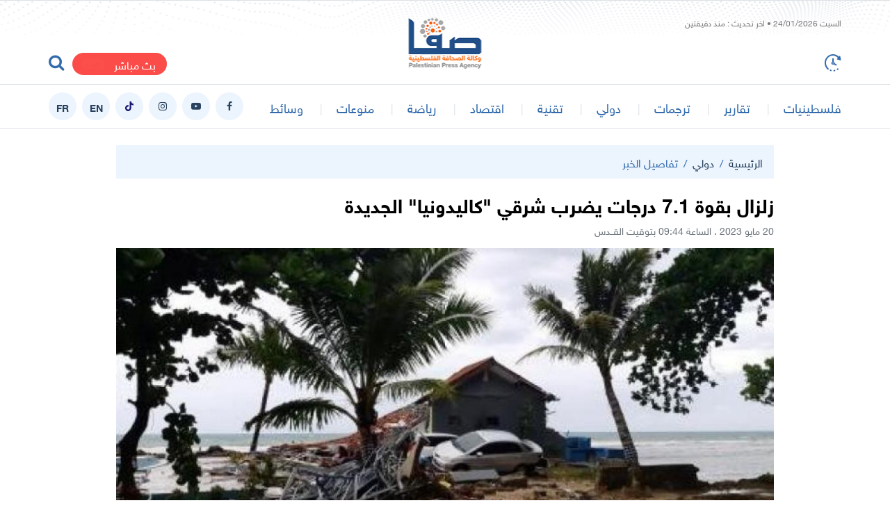

--- FILE ---
content_type: text/html; charset=UTF-8
request_url: https://safa.ps/post/353717/%D8%B2%D9%84%D8%B2%D8%A7%D9%84-%D8%A8%D9%82%D9%88%D8%A9-7-1-%D8%AF%D8%B1%D8%AC%D8%A7%D8%AA-%D9%8A%D8%B6%D8%B1%D8%A8-%D8%B4%D8%B1%D9%82%D9%8A-%D9%83%D8%A7%D9%84%D9%8A%D8%AF%D9%88%D9%86%D9%8A%D8%A7-%D8%A7%D9%84%D8%AC%D8%AF%D9%8A%D8%AF%D8%A9
body_size: 11184
content:
<!DOCTYPE html>
<html lang="ar">
<head>
  <meta http-equiv="Content-Type" content="text/html; charset=utf-8">
  <meta name="viewport" content="width=device-width, initial-scale=1, shrink-to-fit=no">
  <meta http-equiv="x-ua-compatible" content="ie=edge">
      <title>زلزال بقوة 7.1 درجات يضرب شرقي &quot;كاليدونيا&quot; الجديدة | صفا</title>
    <link rel="preconnect" href="https://www.google.com">
  <link rel="preconnect" href="https://www.google-analytics.com">
  <link rel="preconnect" href="https://www.googletagmanager.com">
  <link rel="preconnect" href="https://pagead2.googlesyndication.com">
  <link rel="preconnect" href="https://googleads4.g.doubleclick.net">
  <link rel="preconnect" href="https://fonts.googleapis.com">
  <link rel="preconnect" href="https://fonts.gstatic.com">
  <link rel="preconnect" href="https://stats.g.doubleclick.net">
  <link rel="preconnect" href="https://www.facebook.com">
  <link rel="preconnect" href="https://certify-js.alexametrics.com">
  <link rel="preconnect" href="https://openweathermap.org">
  <link rel="preconnect" href="https://ajax.cloudflare.com">
  <link rel="preconnect" href="https://adservice.google.ps">
  <meta name="robots" content="noodp,noydir"/>
    <meta name="robots" content="index,follow"/>
    <meta name="robots" content="ALL"/>
    <meta name="og:type" content="article"/>
    <meta name="og:title" content="زلزال بقوة 7.1 درجات يضرب شرقي &quot;كاليدونيا&quot; الجديدة"/>
    <meta property="og:description" content="ضرب زلزال جديد بقوة 7.1 درجات على مقياس ريختر جزر &quot;لويالتي&quot; شرقي &quot;كاليدونيا&quot; الجديدة في المحيط الهادي، بعد يوم من وقوع زلزال قوي في المنطقة نفسها.

وذكرت هيئة المسح الجيولوجي الأميركية أن الزلزال كا"/>
    <meta property="og:image" content="https://safa.ps/thumb/830x506/uploads/images/2023/05/lXpeF.jpg"/>
    <meta property="og:image:width" content="830"/>
    <meta property="og:image:height" content="506"/>
    <meta property="og:url" content="https://safa.ps/post/353717/زلزال-بقوة-7-1-درجات-يضرب-شرقي-كاليدونيا-الجديدة"/>
    <meta property="og:site_name" content="وكالة الصحافة الفلسطينية"/>
    <meta name="twitter:card" content="summary_large_image"/>
    <meta name="twitter:domain" content="https://safa.ps/post/353717/زلزال-بقوة-7-1-درجات-يضرب-شرقي-كاليدونيا-الجديدة"/>
    <meta name="twitter:site" content=""/>
    <meta name="twitter:creator" content=""/>
    <meta name="twitter:image:src" content="https://safa.ps/thumb/830x506/uploads/images/2023/05/lXpeF.jpg"/>
    <meta name="twitter:description" content="ضرب زلزال جديد بقوة 7.1 درجات على مقياس ريختر جزر &quot;لويالتي&quot; شرقي &quot;كاليدونيا&quot; الجديدة في المحيط الهادي، بعد يوم من وقوع زلزال قوي في المنطقة نفسها.

وذكرت هيئة المسح الجيولوجي الأميركية أن الزلزال كا"/>
    <meta name="twitter:title" content="زلزال بقوة 7.1 درجات يضرب شرقي &quot;كاليدونيا&quot; الجديدة"/>
    <meta name="twitter:url" content="https://safa.ps/post/353717/زلزال-بقوة-7-1-درجات-يضرب-شرقي-كاليدونيا-الجديدة"/>
    <meta name="description" content="ضرب زلزال جديد بقوة 7.1 درجات على مقياس ريختر جزر &quot;لويالتي&quot; شرقي &quot;كاليدونيا&quot; الجديدة في المحيط الهادي، بعد يوم من وقوع زلزال قوي في المنطقة نفسها.

وذكرت هيئة المسح الجيولوجي الأميركية أن الزلزال كا"/>
    <meta name="keywords" content="زلزال"/>
    <meta name="author" content=""/>
    <meta name="rating" content="General"/>
    <meta name="fb:app_id" content=""/>
    <meta name="copyright" content="جميع الحقوق محفوظة صفا - وكالة الصحافة الفلسطينية ©2026"/>
    <meta property="article:published_time" content="2023-05-20T09:44:00+03:00"/>
    <meta property="article:modified_time" content="2023-05-20T10:26:49+03:00"/>

<link rel="alternate" type="application/rss+xml" title="وكالة الصحافة الفلسطينية"
      href="https://safa.ps/rss/category/all"/>
                                                                                                        

    <link rel="canonical" href="https://safa.ps/post/353717/زلزال-بقوة-7-1-درجات-يضرب-شرقي-كاليدونيا-الجديدة">

  <meta name="msapplication-TileColor" content="#326bad">
<meta name="theme-color" content="#326bad">
<style>@font-face{font-family:HelveticaNeue;font-display:swap;src:url("https://safa.ps/style/assets/stylesheet/fonts/font/HelveticaNeueW23forSKY-Reg_T02.eot");src:url("https://safa.ps/style/assets/stylesheet/fonts/font/HelveticaNeueW23forSKY-Reg_T02.eot?#iefix") format("embedded-opentype"),url("https://safa.ps/style/assets/stylesheet/fonts/font/HelveticaNeueMEforSKYW21-Rg_web.woff2") format("woff2"),url("https://safa.ps/style/assets/stylesheet/fonts/font/HelveticaNeueMEforSKYW21-Rg_web.woff") format("woff"),url("https://safa.ps/style/assets/stylesheet/fonts/font/HelveticaNeueMEforSKYW21-Rg_web.ttf") format("truetype"),url("https://safa.ps/style/assets/stylesheet/fonts/font/HelveticaNeueW23forSKY-Reg_T02.svg#HelveticaNeueW23forSKY-Reg_T02") format("svg");font-weight:400;font-style:normal}@font-face{font-family:HelveticaNeue;font-display:swap;src:url("https://safa.ps/style/assets/stylesheet/fonts/font/HelveticaNeueW23forSKY-Bd_T02.eot");src:url("https://safa.ps/style/assets/stylesheet/fonts/font/HelveticaNeueW23forSKY-Bd_T02.eot?#iefix") format("embedded-opentype"),url("https://safa.ps/style/assets/stylesheet/fonts/font/HelveticaNeueMEforSKYW21-Bd_web.woff2") format("woff2"),url("https://safa.ps/style/assets/stylesheet/fonts/font/HelveticaNeueMEforSKYW21-Bd_web.woff") format("woff"),url("https://safa.ps/style/assets/stylesheet/fonts/font/HelveticaNeueMEforSKYW21-Bd_web.ttf") format("truetype"),url("https://safa.ps/style/assets/stylesheet/fonts/font/HelveticaNeueW23forSKY-Bd_T02.svg#HelveticaNeueW23forSKY-Bd_T02") format("svg");font-weight:800;font-style:normal}</style>
<link rel="stylesheet" href="https://safa.ps/style/assets/stylesheet/plugins.css?v=2.9">
<link rel="stylesheet" href="https://safa.ps/style/assets/stylesheet/style.css?v=2.7">
<link rel="stylesheet" href="https://safa.ps/style/assets/stylesheet/o2.css">

<!-- Google tag (gtag.js) -->
<script async src="https://www.googletagmanager.com/gtag/js?id=G-FPVW0HB1T5"></script>
<script>
  window.dataLayer = window.dataLayer || [];
  function gtag(){dataLayer.push(arguments);}
  gtag('js', new Date());

  gtag('config', 'G-FPVW0HB1T5');
</script>


   <!-- Histats.com  START  (aync)-->
<script type="text/javascript">var _Hasync= _Hasync|| [];
_Hasync.push(['Histats.start', '1,4895401,4,0,0,0,00010000']);
_Hasync.push(['Histats.fasi', '1']);
_Hasync.push(['Histats.track_hits', '']);
(function() {
var hs = document.createElement('script'); hs.type = 'text/javascript'; hs.async = true;
hs.src = ('//s10.histats.com/js15_as.js');
(document.getElementsByTagName('head')[0] || document.getElementsByTagName('body')[0]).appendChild(hs);
})();</script>
<noscript><a href="/" target="_blank"><img  src="//sstatic1.histats.com/0.gif?4895401&101" alt="web site counter" border="0"></a></noscript>
<!-- Histats.com  END  -->

<!-- facebook -->
<meta name="facebook-domain-verification" content="et9wq65l4j4z7680va8kkcqkujjr7c" />

<style>
.main-menu .social a.english::before{
content:"EN"
} 
.main-menu .social a.france::before{
content:"FR"
} 
</style>
<script src="https://cdn.onesignal.com/sdks/OneSignalSDK.js" defer></script>
<script>
  window.OneSignal = window.OneSignal || [];
  OneSignal.push(function() {
    OneSignal.init({
      appId: "ae7e4216-6e7f-46da-93d9-4f8d76bdd1be",
    });
  });
</script>
    <style>
    .post-text{text-align: justify;}
    .close{
      width: 26px;
      height: 26px;
      border-radius: 50%;
      position: absolute;
      right: 0;
      top: 0;
      z-index: 3;
      font-size: 14px;
      color: #ffffff;
      cursor: pointer;
      background-color: #ff3333;
      transform: translate(50%, -50%);
      display: none;
    }
    .close i{
      position: absolute;
      top: 50%;right: 50%;
      transform: translate(50%, -50%) rotate(45deg);display: inline-block;
    }
    .post-video-fixed .video-fixed .close{
      display: block;

    }
    body.post-video-fixed .page-post .post-video .video-fixed{
      background-color: #151515;
      border-top-right-radius: 5px;
      border-top-left-radius: 5px;
    }
  </style>
  <script type="application/ld+json">
    [{"@context":"https://schema.org","@type":"BreadcrumbList","itemListElement":[{"@type":"ListItem","position":1,"name":"الرئيسية","item":"https://safa.ps"},{"@type":"ListItem","position":2,"name":"دولي","item":"https://safa.ps/post/category/4/دولي"},{"@type":"ListItem","position":3,"name":"زلزال بقوة 7.1 درجات يضرب شرقي \"كاليدونيا\" الجديدة"}]},{"@context":"https://schema.org","@type":"NewsArticle","mainEntityOfPage":{"@type":"WebPage","@id":"https://safa.ps/post/353717/زلزال-بقوة-7-1-درجات-يضرب-شرقي-كاليدونيا-الجديدة"},"headline":"زلزال بقوة 7.1 درجات يضرب شرقي \"كاليدونيا\" الجديدة","image":["uploads/images/2023/05/lXpeF.jpg","https://safa.ps/thumb/400x300/uploads/images/2023/05/lXpeF.jpg","https://safa.ps/thumb/800x450/uploads/images/2023/05/lXpeF.jpg"],"datePublished":"2023-05-20T09:44:00+03:00","dateModified":"2023-05-20T10:26:49+03:00","author":{"@type":"Person","name":"وكالة الصحافة الفلسطينية"},"publisher":{"@type":"Organization","name":"وكالة الصحافة الفلسطينية","logo":{"@type":"ImageObject","url":"https://safa.ps/style/assets/images/logo.png"}},"description":"ضرب زلزال جديد بقوة 7.1 درجات على مقياس ريختر جزر \"لويالتي\" شرقي \"كاليدونيا\" الجديدة في المحيط الهادي، بعد يوم من وقوع زلزال قوي في المنطقة نفسها.\r\n\r\nوذكرت هيئة المسح الجيولوجي الأميركية أن الزلزال كا"}]
  </script>
      <style>
      body{
                  background-color: https://safa.ps/uploads/images/2021/05/wrnNY.jpg;
      }
    </style>
    </head>
<body><span class="site-overlay"></span>
<div class="mobile-menu d-flex flex-column no-gutters" style="visibility: hidden;">








  <div class="col">
    <nav>
      <ul class="menu mb-0">
                  <li class="submenu">
            <a href="#" target="#">فلسطينيات</a>
                          <span class="submenu-toggle"><i class="icon-angle-down"></i></span>
              <ul>
                                  <li><a href="https://safa.ps/post/category/2/محلي" target="">الأخبار المحلية</a></li>
                                  <li><a href="https://safa.ps/post/category/15/فلسطينيو٤٨" target="">أخبار فلسطينيي 48</a></li>
                                  <li><a href="https://safa.ps/post/category/7/أسرى" target="">أسرى</a></li>
                                  <li><a href="https://safa.ps/post/category/8/لاجئون" target="">أخبار اللاجئين</a></li>
                                  <li><a href="https://safa.ps/post/category/6/قدس" target="">قدس</a></li>
                                  <li><a href="https://safa.ps/post/category/1/سياسي" target="">سياسي</a></li>
                              </ul>
                      </li>
                  <li class="">
            <a href="https://safa.ps/post/category/11/تقارير" target="https://safa.ps/post/category/11/تقارير">تقارير</a>
                      </li>
                  <li class="">
            <a href="https://safa.ps/post/category/5/ترجمات" target="https://safa.ps/post/category/5/ترجمات">ترجمات</a>
                      </li>
                  <li class="">
            <a href="https://safa.ps/post/category/4/دولي" target="https://safa.ps/post/category/4/دولي">دولي</a>
                      </li>
                  <li class="">
            <a href="https://safa.ps/post/category/12/تقنية" target="https://safa.ps/post/category/12/تقنية">تقنية</a>
                      </li>
                  <li class="">
            <a href="https://safa.ps/post/category/3/اقتصاد" target="https://safa.ps/post/category/3/اقتصاد">اقتصاد</a>
                      </li>
                  <li class="submenu">
            <a href="#" target="#">رياضة</a>
                          <span class="submenu-toggle"><i class="icon-angle-down"></i></span>
              <ul>
                                  <li><a href="https://safa.ps/post/category/10/رياضة-دولية" target="">رياضة دولية</a></li>
                                  <li><a href="https://safa.ps/post/category/41/رياضة-عربية" target="">رياضة عربية</a></li>
                                  <li><a href="https://safa.ps/post/category/9/رياضة-فلسطينية" target="">رياضة فلسطينية</a></li>
                              </ul>
                      </li>
                  <li class="submenu">
            <a href="#" target="#">منوعات</a>
                          <span class="submenu-toggle"><i class="icon-angle-down"></i></span>
              <ul>
                                  <li><a href="https://safa.ps/post/category/14/أخيرة" target="">أخيرة</a></li>
                                  <li><a href="https://safa.ps/post/category/13/ثقافة-وفنون" target="">ثقافة وفنون</a></li>
                                  <li><a href="https://safa.ps/post/category/16/مجتمع" target="">مجتمع</a></li>
                              </ul>
                      </li>
                  <li class="submenu">
            <a href="#" target="#">وسائط</a>
                          <span class="submenu-toggle"><i class="icon-angle-down"></i></span>
              <ul>
                                  <li><a href="https://safa.ps/videos" target="">ألبومات الفيديو</a></li>
                                  <li><a href="https://safa.ps/image/galleries" target="">ألبومات الصور</a></li>
                              </ul>
                      </li>
              </ul>
    </nav>
  </div>
</div>
<div class="search-box">
  <div class="container">
    <div class="row">
      <div class="col-lg-8 mx-auto">
        <form action="https://safa.ps/search" class="search-form" method="get">
          <input type="text" name="q" id="searchInput" placeholder="ادخل كلمة البحث ...">
          <button><i class="icon-search"></i></button>
        </form>
      </div>
    </div>
  </div>
</div><div class="site-container">
  <div class="main-header-top"></div>
<header class="main-header">
  <div class="container">
    <div class="row align-items-center pb-3 pb-sm-0">
      <div class="col-12 pt-1 mb-5 mb-sm-0 pb-5 pb-sm-0">
        <span id="datetime" class="datetime font-size-12" style="color: #797979"
              data-lastupdate="1769254200"
              style="display: none;"></span>
      </div>
      <div class="col-auto">
        <a href="https://safa.ps/latest" class="time-toggle"><i class="icon-time"></i></a>
      </div>
      <h1 class="main-logo m-0"><a href="https://safa.ps"><img src="https://safa.ps/style//assets/images/logo.png"
                                                                   class="img-fluid" alt=""></a></h1>
      <div class="col-auto mx-auto">
      </div>
      <div class="col-auto">
                                        <a href="https://safa.ps/p/24/بث-مباشر" class="live-button d-inline-block ml-2 mt-2">بث مباشر<span
                      class="badge badge-pill badge-danger">LIVE</span></a>
                          <a href="javascript:;" class="search-toggle"><i class="icon-search2"></i></a>
      </div>
    </div>
  </div>
</header>
<div class="main-header-height"></div>
<style>
  .main-header, .main-header > [class*=container], .main-header > [class*=container] > div{position: relative}
  .main-logo{position: absolute;top: 50%;right: 50%;transform: translate(50%, -50%);}
</style>
<div class="main-menu-top"></div>
<header class="main-menu">
  <div class="container">
    <div class="row align-items-center">
      <div class="col-auto d-block d-lg-none">
        <div class="menu-toggle">
          <div class="icon"></div>
        </div>
      </div>
      <div class="col-auto">
        <nav>
          <ul class="menu d-flex">
            <li class="logo"><a href="https://safa.ps"><img src="https://safa.ps/style/assets/images/small-logo.png"
                                                                class="img-fluid"></a></li>
                          <li class="d-none d-lg-block">
                <a href="#" target="">فلسطينيات</a>
                                  <ul>
                                          <li><a href="https://safa.ps/post/category/1/سياسي" target="">سياسي</a></li>
                                          <li><a href="https://safa.ps/post/category/15/فلسطينيو٤٨" target="">أخبار فلسطينيي 48</a></li>
                                          <li><a href="https://safa.ps/post/category/2/محلي" target="">الأخبار المحلية</a></li>
                                          <li><a href="https://safa.ps/post/category/7/أسرى" target="">أسرى</a></li>
                                          <li><a href="https://safa.ps/post/category/8/لاجئون" target="">أخبار اللاجئين</a></li>
                                          <li><a href="https://safa.ps/post/category/6/قدس" target="">قدس</a></li>
                                      </ul>
                              </li>
                          <li class="d-none d-lg-block">
                <a href="https://safa.ps/post/category/11/تقارير" target="">تقارير</a>
                              </li>
                          <li class="d-none d-lg-block">
                <a href="https://safa.ps/post/category/5/ترجمات" target="">ترجمات</a>
                              </li>
                          <li class="d-none d-lg-block">
                <a href="https://safa.ps/post/category/4/دولي" target="">دولي</a>
                              </li>
                          <li class="d-none d-lg-block">
                <a href="https://safa.ps/post/category/12/تقنية" target="">تقنية</a>
                              </li>
                          <li class="d-none d-lg-block">
                <a href="https://safa.ps/post/category/3/اقتصاد" target="">اقتصاد</a>
                              </li>
                          <li class="d-none d-lg-block">
                <a href="#" target="">رياضة</a>
                                  <ul>
                                          <li><a href="https://safa.ps/post/category/9/رياضة-فلسطينية" target="">رياضة فلسطينية</a></li>
                                          <li><a href="https://safa.ps/post/category/10/رياضة-دولية" target="">رياضة دولية</a></li>
                                          <li><a href="https://safa.ps/post/category/41/رياضة-عربية" target="">رياضة عربية</a></li>
                                      </ul>
                              </li>
                          <li class="d-none d-lg-block">
                <a href="#" target="">منوعات</a>
                                  <ul>
                                          <li><a href="https://safa.ps/post/category/16/مجتمع" target="">مجتمع</a></li>
                                          <li><a href="https://safa.ps/post/category/13/ثقافة-وفنون" target="">ثقافة وفنون</a></li>
                                          <li><a href="https://safa.ps/post/category/14/أخيرة" target="">أخيرة</a></li>
                                      </ul>
                              </li>
                          <li class="d-none d-lg-block">
                <a href="#" target="">وسائط</a>
                                  <ul>
                                          <li><a href="https://safa.ps/videos" target="">ألبومات الفيديو</a></li>
                                          <li><a href="https://safa.ps/image/galleries" target="">ألبومات الصور</a></li>
                                      </ul>
                              </li>
                      </ul>
        </nav>
      </div>
      <div class="col-auto mr-auto">
        <nav class="social d-flex">
                      <a href="https://www.facebook.com/safaagencyps" target="_blank" class="mr-2 facebook"><i
                      class="icon-facebook"></i></a>
                      <a href="https://youtube.com/@safaagencyps/?sub_confirmation=1" target="_blank" class="mr-2 youtube-play"><i
                      class="icon-youtube-play"></i></a>
                      <a href="https://www.instagram.com/safaagencyps" target="" class="mr-2 instagram"><i
                      class="icon-instagram"></i></a>
                      <a href="https://www.tiktok.com/@safa.news" target="" class="mr-2 tiktok"><i
                      class="icon-tiktok"></i></a>
                      <a href="https://en.safa.news" target="" class="mr-2 font-weight-bold english"><i
                      class="icon-font-weight-bold english"></i></a>
                      <a href="https://fr.safa.news" target="" class="mr-2 font-weight-bold france"><i
                      class="icon-font-weight-bold france"></i></a>
                    <!-- <a href="https://en.safa.news" target="_blank" class="mr-2 font-weight-bold english">EN</a> -->
        </nav>
      </div>
    </div>
  </div>
</header>
<div class="main-menu-height mb-4"></div>    <input type="hidden" id="page_app" value="posts">
  <input type="hidden" id="page_id" value="353717">
  <div class="page page-post">
    <div class="container">
      <div class="row">
        <div class="col-lg-10 mx-auto">
          <nav aria-label="breadcrumb" class="bg-light">
            <ol class="breadcrumb">
              <li class="breadcrumb-item"><a href="https://safa.ps">الرئيسية</a></li>
                            <li class="breadcrumb-item"><a
                        href="https://safa.ps/post/category/4/دولي">دولي</a></li>
              <li class="breadcrumb-item active" aria-current="page">تفاصيل الخبر</li>
            </ol>
          </nav>
                    <h1 class="post-title font-size-28 font-weight-bold">زلزال بقوة 7.1 درجات يضرب شرقي "كاليدونيا" الجديدة</h1>
          <div class="post-datetime font-size-14 text-gray-600">20 مايو 2023 . الساعة 09:44
            بتوقيت القــدس
          </div>
          <div class="page-post-title-top"></div>
          <div class="mb-3"></div>
                      <figure class="mb-3">
              <a data-fancybox href="https://safa.ps/uploads/images/2023/05/lXpeF.jpg">
                <i class="icon-fullscreen"></i>
                <img src="https://safa.ps/thumb/w1000/uploads/images/2023/05/lXpeF.jpg" class="img-fluid w-100" alt="">
              </a>
                          </figure>
                  </div>
        <div class="col-lg-7 mr-lg-auto">
          <div class="page-post-container mb-4">
            <div class="p-4-">
              <div class="tools row flex-wrap align-items-center mb-4">
                <div class="col-lg-6 col-md col-12">
                  <div>
                    <label class="short-link d-flex align-items-center pr-3" data-clipboard-target=".short-link-link">
                      <span class="text ml-2">رابط مختصر </span>
                      <input type="text" value="https://safa.ps/p/353717"
                             onclick="this.setSelectionRange(0, this.value.length)" class="short-link-link not-empty">
                    </label>
                    <div class="short-link-message p-1 px-3 bg-info text-white">تم نسخ الرابط بنجاح.</div>
                  </div>
                </div>
                <div class="col-md-auto mr-md-auto col-12 d-flex justify-content-center mt-3 mt-md-0 share">
                  <button class="tool-icn facebook mx-1" data-url="https://safa.ps/p/353717"><i
                            class="icon-facebook"></i></button>
                  <button class="tool-icn twitter mx-1" data-url="https://safa.ps/p/353717"><i class="icon-twitter"></i>
                  </button>
                  <button class="tool-icn messenger mx-1" data-url="https://safa.ps/p/353717"><i
                            class="icon-messenger"></i></button>
                  <button class="tool-icn whatsapp mx-1" data-url="https://safa.ps/p/353717"><i
                            class="icon-whatsapp"></i></button>
                  
                  <a href="javascript:;" class="tool-icn font-tool plus mx-1"><i class="icon-plus"></i></a>
                  <a href="javascript:;" class="tool-icn font-tool minus mx-1"><i class="icon-minus"></i></a>
                </div>
              </div>
              <div class="post-text">
                                  <div class="font-size-16 text-warning font-weight-bold mb-2">صفا</div>
                                
                <p dir="RTL"><span lang="AR-SA" style="font-size:14.0pt"><span style="line-height:107%"><span style="font-family:">ضرب زلزال جديد بقوة 7.1 درجات على مقياس ريختر جزر "لويالتي" شرقي "كاليدونيا" الجديدة في المحيط الهادي، بعد يوم من وقوع زلزال قوي في المنطقة نفسها.</span></span></span></p>    <p dir="RTL"><span lang="AR-SA" style="font-size:14.0pt"><span style="line-height:107%"><span style="font-family:">وذكرت هيئة المسح الجيولوجي الأميركية</span></span></span> <span lang="AR-SA" style="font-size:14.0pt"><span style="line-height:107%"><span style="font-family:">أن الزلزال كان على عمق حوالي 36 كيلومترا.</span></span></span></p>    <p dir="RTL"><span lang="AR-SA" style="font-size:14.0pt"><span style="line-height:107%"><span style="font-family:">وأمس الجمعة، تسبب زلزال شدته 7.7 درجات جنوبي شرقي كاليدونيا الجديدة في إعلان حالة الإنذار من أمواج مد عاتية (تسونامي) قبل أن تعلن إدارة الدفاع المدني إلغاءه لاحقا.</span></span></span></p>    <p dir="RTL"><span lang="AR-SA" style="font-size:14.0pt"><span style="line-height:107%"><span style="font-family:">وتشهد منطقة "حزام النار" في المحيط الهادي نشاطا زلزاليا مستمرا مع اصطدام الصفائح التكتونية بعضها ببعض.</span></span></span></p>    <p dir="RTL"><span lang="AR-SA" style="font-size:14.0pt"><span style="line-height:107%"><span style="font-family:">المصدر : الجزيرة + وكالات</span></span></span></p>
                <nav class="post-tags">
                                      <a href="https://safa.ps/hashtag/1392/زلزال">زلزال</a>
                                  </nav>
                                  <div class="text-left">
                    <span style="border-top: 1px solid #e4e4e4">أ ق</span>
                  </div>
                              </div>
                                          <div class="ads my-3">
                                            <a href="https://safa.ps/ads/4" rel="nofollow" target="_blank">
                                                            <img src="https://safa.ps/uploads/images/2024/12/YQyf4.jpg" class="img-fluid d-sm-none" alt="Safa News">
                                        <img src="https://safa.ps/uploads/images/2024/12/YQyf4.jpg" class="img-fluid d-none d-sm-block"
                         alt="Safa News">
                                  </a>
                                        </div>
                            
            </div>
          </div>
          <div class="widget widget-style-1 mb-4">
            <header class="widget-header mb-20">
              <h2 class="header-title m-0 font-size-20 font-weight-bold">
                <span class="header-link text-gray-900"><span
                          class="text-primary ml-2">/</span> تعليق عبر الفيس بوك</span></h2>
            </header>
            <div class="widget-body">
              <div id="fb-root"></div>
              <script async defer crossorigin="anonymous"
                      src="https://connect.facebook.net/en_US/sdk.js#xfbml=1&version=v6.0&appId=437560843555258&autoLogAppEvents=1"></script>
              <div class="fb-comments" data-href="https://safa.ps/post/353717/زلزال-بقوة-7-1-درجات-يضرب-شرقي-كاليدونيا-الجديدة" data-numposts="5"></div>
            </div>
          </div>
        </div>
        <div class="col-lg-3 ml-lg-auto">
                      <div class="widget post-widget-1 bg-light p-4 mb-4">
              <header class="widget-header mb-3">
                <h2 class="header-title m-0 font-size-20 font-weight-bold"><span class="header-link">أخبار ذات
                    صلة</span></h2>
              </header>
              <div class="widget-body">
                                  <article class="entry-box mb-3">
                    <h3 class="entry-title font-size-16 mb-0"><a href="https://safa.ps/post/399570/الزمالك-يضرب-بقوة-في-سوق-الانتقالات-عودة-أحمد-عيد-رسمي-ا">الزمالك يضرب بقوة في سوق الانتقالات عودة أحمد عيد رسميًا</a></h3>
                  </article>
                                  <article class="entry-box mb-3">
                    <h3 class="entry-title font-size-16 mb-0"><a href="https://safa.ps/post/399630/مختص-اقتصادي-شلل-يضرب-سوق-العمل-في-غزة-والبطالة-تتجاوز-77">مختص اقتصادي: شلل يضرب سوق العمل في غزة والبطالة تتجاوز 77%</a></h3>
                  </article>
                                  <article class="entry-box mb-3">
                    <h3 class="entry-title font-size-16 mb-0"><a href="https://safa.ps/post/399752/أطباء-بلا-حدود-قواعد-إسرائيل-الجديدة-قد-تمنعنا-من-العمل-في-غزة">أطباء بلا حدود: قواعد "إسرائيل" الجديدة قد تمنعنا من العمل في غزة</a></h3>
                  </article>
                                  <article class="entry-box mb-3">
                    <h3 class="entry-title font-size-16 mb-0"><a href="https://safa.ps/post/399690/تفاصيل-الزيادة-الجديدة-للمتقاعدين-وتفاصيل-صرف-يناير-2026">تفاصيل الزيادة الجديدة للمتقاعدين وتفاصيل صرف يناير 2026</a></h3>
                  </article>
                              </div>
            </div>
                    <div class="ads text-center mb-4">
                                            <!-- 

<div class="row">
<div class="col-md-12">
<div class="ads text-center mb-3 mb-md-4"><a href="https://www.ooredoo.ps/ar/campaigns/86050.html" target="_blank" rel="nofollow"> <img class="img-fluid" style="width: 100%;" src="https://safa.ps/uploads/images/2021/11/2rdOB.jpg" alt="20/10/2020" /> </a></div>
</div>
</div>

<div class="row">
<div class="col-md-12">
<div class="ajax-ads" data-id="9">
<div class="ads text-center mb-3 mb-md-4"><a href="https://twitter.com/safaps" target="_blank" rel="nofollow"> <img class="img-fluid1" style="width: 100%;" src="https://safa.ps/uploads/images/2021/11/sdIFS.jpg" alt="تويتر" /> </a></div>
</div>
</div>
</div>
<div class="row">
<div class="col-md-12">
<div class="ajax-ads" data-id="9">
<div class="ads text-center mb-3 mb-md-4"><a href="https://news.google.com/publications/CAAqBwgKMJXenAswoei0Aw?hl=ar&amp;gl=SA&amp;ceid=SA%3Aar" target="_blank" rel="nofollow"> <img class="img-fluid1" style="width: 100%;" src="https://safa.ps/uploads/images/2021/10/LIzCY.jpg" alt="جوجل" /> </a></div>
</div>
</div>
</div>
 -->

<div class="row">
<div class="col-md-12">
<div class="ajax-ads" data-id="9">
<div class="ads text-center mb-3 mb-md-4"><a href="https://nabd.com/safaps" target="_blank" rel="nofollow"> <img class="img-fluid" style="width: 100%;" src="https://safa.ps/uploads/images/2021/11/l973A.jpg" alt="نبض" /> </a></div>
</div>
</div>
</div>



<!-- 
<div class="row">
<div class="col-md-12">
<div class="ajax-ads" data-id="9">
<div class="ads text-center mb-3 mb-md-4"><a href="https://safa.ps/twjihi/" target="_blank" rel="nofollow"> <img class="img-fluid1" style="width: 100%;" src="https://safa.ps/uploads/images/2023/07/QAKqK.png" alt="فحص نتائج توجيهي 2023 فلسطين - وكالة صفا" /> </a></div>
</div>
</div>
</div>

 -->
<div class="row">
<div class="col-md-12">
<div class="ajax-ads" data-id="9">
<div class="ads text-center mb-3 mb-md-4"><a href="https://safa.ps/subscribe" target="_blank" rel="nofollow"> <img class="img-fluid1" style="width: 100%;" src="https://safa.ps/uploads/images/2022/03/81lKp.jpg" alt="النشرة البريدية" /> </a></div></div>
</div>
</div>

<div class="row">
<div class="col-md-12">
<div class="ajax-ads" data-id="9">
<div class="ads text-center mb-3 mb-md-4"><a href="https://www.instagram.com/safa.psa/" target="_blank" rel="nofollow"> <img class="img-fluid1" style="width: 100%;" src="https://safa.ps/uploads/images/2022/04/BEPWJ.png" alt="تابعنـا على إنستغرام" /> </a></div></div>
</div>
</div>
                                        </div>
                            
          <div class="widget widget-post-2 bg-light mb-4">
            <header class="widget-header py-3 px-4" style="border-bottom: 1px solid #dde7f4">
              <h2 class="header-title m-0 font-size-20 font-weight-bold"><span class="header-link">الأكثر
                  قراءة</span></h2>
            </header>
            <div class="widget-body">
                              <article class="entry-box p-3 d-flex align-items-center no-gutters">
                  <div class="entry-image col-auto">
                    <a href="https://safa.ps/post/400875/مرفق-الإمساكية-المفتي-يعلن-موعد-غرة-شهر-شعبان-1447-في-فلسطين" class="box d-block">
                      <picture>
                        <img src="https://safa.ps/thumb/90x80/uploads/images/2025/03/yyEP6.jpg" class="img-fluid" alt="">
                      </picture>
                    </a>
                  </div>
                  <div class="entry-body col pr-3">
                    <h3 class="entry-title font-size-16 m-0"><a href="https://safa.ps/post/400875/مرفق-الإمساكية-المفتي-يعلن-موعد-غرة-شهر-شعبان-1447-في-فلسطين">مرفق الإمساكية.. المفتي يعلن موعد غرة شهر شعبان 1447 في فلسطين</a></h3>
                  </div>
                </article>
                              <article class="entry-box p-3 d-flex align-items-center no-gutters">
                  <div class="entry-image col-auto">
                    <a href="https://safa.ps/post/400895/الدولار-مقابل-الشيكل-أسعار-صرف-العملات-في-فلسطين-اليوم-الإثنين-19-يناير" class="box d-block">
                      <picture>
                        <img src="https://safa.ps/thumb/90x80/uploads/images/2026/01/urZu7.jpg" class="img-fluid" alt="">
                      </picture>
                    </a>
                  </div>
                  <div class="entry-body col pr-3">
                    <h3 class="entry-title font-size-16 m-0"><a href="https://safa.ps/post/400895/الدولار-مقابل-الشيكل-أسعار-صرف-العملات-في-فلسطين-اليوم-الإثنين-19-يناير">الدولار مقابل الشيكل.. أسعار صرف العملات في فلسطين اليوم الإثنين 19 يناير</a></h3>
                  </div>
                </article>
                              <article class="entry-box p-3 d-flex align-items-center no-gutters">
                  <div class="entry-image col-auto">
                    <a href="https://safa.ps/post/401074/استشهاد-3-صحفيين-باستهداف-مركبتهم-وسط-القطاع" class="box d-block">
                      <picture>
                        <img src="https://safa.ps/thumb/90x80/uploads/images/2026/01/5brK8.jpg" class="img-fluid" alt="">
                      </picture>
                    </a>
                  </div>
                  <div class="entry-body col pr-3">
                    <h3 class="entry-title font-size-16 m-0"><a href="https://safa.ps/post/401074/استشهاد-3-صحفيين-باستهداف-مركبتهم-وسط-القطاع">استشهاد 3 صحفيين باستهداف مركبتهم وسط القطاع</a></h3>
                  </div>
                </article>
                          </div>
          </div>
          
        </div>
      </div>
    </div>
  </div>
  <div class="widget-breaking-container section-breaking" style="display: none;">
  <div class="widget-breaking fixed py-4">
    <div class="container">
      <div class="d-flex align-items-center">
        <div class="header-title col-auto d-none d-sm-block">عاجل</div>
        <div class="content col">
          <div class="item font-weight-bold"><span class="d-inline-block ml-2 breaking-time"></span> <a href="javascript:;"
                    class="breaking-title"></a></div>
        </div>
        <div class="close-container"><span class="close"></span></div>
      </div>
    </div>
  </div>
  <div class="widget-breaking-height"></div>
  <div class="widget-breaking-top"></div>
</div>
<style>.widget-breaking{background-color: #a60202}
  .widget-breaking .header-title{color: #f6ed36;font-weight: 700;font-size: 30px}
  .widget-breaking .header-icon{color: #fff;font-size: 32px}
  .widget-breaking .item{color: #fff;font-size: 20px}
  .widget-breaking .close{display: block;width: 36px;height: 36px;cursor: pointer;position: relative;border-radius: 50%;border: 2px solid #fff;background-color: transparent}
  .widget-breaking .close, .widget-breaking .close::after, .widget-breaking .close::before{transition: all .4s cubic-bezier(.68, -.55, .27, 1.55)}
  .widget-breaking .close::after, .widget-breaking .close::before{width: 2px;height: 14px;content: '';position: absolute;top: 50%;right: 50%;background-color: #fff}
  .widget-breaking .close::before{transform: translate(50%, -50%) rotate(45deg)}
  .widget-breaking .close::after{transform: translate(50%, -50%) rotate(-45deg);transition-duration: .8s}
  .widget-breaking .close:hover{background-color: #da1514}
  .widget-breaking .close:hover::before{transform: translate(50%, -50%) rotate(45deg) scale(1.5)}
  .widget-breaking .close:hover::after{transform: translate(50%, -50%) rotate(-45deg) scale(1.5)}
  .widget-breaking.fixed{position: fixed;bottom: 0;right: 0;z-index: 9;width: 100%}
  .widget-breaking .breaking-title{color: #ffffff;}
</style>  <div class="footer-links py-4">

  <div class="container">

    <div class="row align-items-center">

      <div class="col-md-auto px-lg-5 d-md-flex flex-column justify-content-center text-center mb-4 mb-md-0">

        <img src="https://safa.ps/style/assets/images/footer-logo.png" class="img-fluid" alt="">

      </div>

      <div class="col-md pr-md-5">

        <nav class="links d-flex flex-wrap">
      <a href="https://safa.ps/page/6/%D9%85%D9%86-%D9%86%D8%AD%D9%86" target="">من نحن</a>
      <a href="https://safa.ps/contact" target="">اتصل بنا</a>
      <a href="https://safa.ps/page/7/%D8%A7%D8%B9%D9%84%D9%86-%D9%85%D8%B9%D9%86%D8%A7" target="">اعلن معنا</a>
      <a href="https://safa.ps/subscribe" target="">النشرة البريدية</a>
      <a href="https://safa.ps/page/11/%D8%B5%D9%81%D8%A7-SMS" target="">صفا SMS</a>
      <a href="https://safa.ps/page/8/%D8%A7%D9%84%D8%AA%D8%AF%D8%B1%D9%8A%D8%A8" target="">التدريب</a>
      <a href="https://safa.ps/page/5/%D8%B3%D9%8A%D8%A7%D8%B3%D8%A9-%D8%A7%D9%84%D8%AE%D8%B5%D9%88%D8%B5%D9%8A%D8%A9" target="">سياسة الخصوصية</a>
  </nav>

      </div>

    </div>

  </div>

</div>

<footer class="main-footer">

  <div class="container">

    <div class="row align-items-center">

      <div class="col-12 col-md-auto text-center">

        <p class="m-0 py-3 font-size-14 text-white">جميع الحقوق محفوظة صفا - وكالة الصحافة الفلسطينية ©2026</p>

      </div>

      <div class="col-12 col-md-auto mx-auto">

        <nav class="social d-flex justify-content-center">
      <a href="https://www.facebook.com/safaagencyps" class="mx-1 facebook" target="_blank"><i class="icon-facebook"></i></a>
      <a href="https://www.instagram.com/safaagencyps" class="mx-1 instagram" target="_blank"><i class="icon-instagram"></i></a>
      <a href="https://www.youtube.com/@safaagencyps/?sub_confirmation=1" class="mx-1 youtube-play" target="_blank"><i class="icon-youtube-play"></i></a>
      <a href="https://www.whatsapp.com/channel/0029VaqvakLHQbS2awJJaF0s" class="mx-1 whatsapp" target="_blank"><i class="icon-whatsapp"></i></a>
      <a href="https://t.me/safaps" class="mx-1 telegram" target="_blank"><i class="icon-telegram"></i></a>
      <a href="https://www.tiktok.com/@safa.news" class="mx-1 tiktok" target="_blank"><i class="icon-tiktok"></i></a>
      <a href="https://safa.ps/us" class="mx-1 link" target=""><i class="icon-link"></i></a>
  </nav>

      </div>

      <div class="col-12 col-md-auto mr-sm-auto text-center">

        <a href="http://www.atyaf.co" class="d-inline-block py-3" title="تصميم وبرمجة شركة اطياف"><img

                  src="https://safa.ps/style/assets/images/atyafco.png" class="img-fluid" alt="atyaf co logo"></a>

      </div>

    </div>

  </div>

</footer>




</div>
<style>
  .social a.tiktok i, .main-menu .social a.tiktok i
  {display: block;width: 40px;height: 40px;background-image: url("data:image/svg+xml,<svg xmlns='http://www.w3.org/2000/svg' viewBox='0 0 2859 3333' shape-rendering='geometricPrecision' text-rendering='geometricPrecision' image-rendering='optimizeQuality' fill-rule='evenodd' clip-rule='evenodd'><path d='M2081 0c55 473 319 755 778 785v532c-266 26-499-61-770-225v995c0 1264-1378 1659-1932 753-356-583-138-1606 1004-1647v561c-87 14-180 36-265 65-254 86-398 247-358 531 77 544 1075 705 992-358V1h551z' fill='white'/></svg>");background-size: 12px;background-repeat: no-repeat;background-position: center;}
  .main-menu .social a.tiktok i{background-image: url("data:image/svg+xml,<svg xmlns='http://www.w3.org/2000/svg' viewBox='0 0 2859 3333' shape-rendering='geometricPrecision' text-rendering='geometricPrecision' image-rendering='optimizeQuality' fill-rule='evenodd' clip-rule='evenodd'><path d='M2081 0c55 473 319 755 778 785v532c-266 26-499-61-770-225v995c0 1264-1378 1659-1932 753-356-583-138-1606 1004-1647v561c-87 14-180 36-265 65-254 86-398 247-358 531 77 544 1075 705 992-358V1h551z' fill='midnightblue'/></svg>");}
  .social a:hover[class*=tiktok], .main-menu .social a:hover[class*=tiktok]{background-color: #fe2c55;}
  .social a:hover[class*=link], .main-menu .social a:hover[class*=link]{background-color: #447ECF;}
</style>
<style>
    .video-live-fixed{top: 50%;margin-top: -148px;position: fixed;top: 70%;top: -moz-calc(100% - 330px);top: -webkit-calc(100% - 330px);top: -o-calc(100% - 330px);top: calc(100% - 330px);z-index: 500;width: 440px;overflow: hidden;border-radius: 4px;background-color: #ee2324;transition: none !important;box-shadow: 0 0 15px rgba(34, 34, 34, .5)}
    .video-live-fixed .header, .fixed-bnr .header{display: flex;align-items: center;cursor: move;cursor: grab;cursor: -moz-grab;cursor: -webkit-grab;padding: 15px;padding-left: 40px;border-bottom: 1px solid #ee2324;background-color: #ee2324;}
    .video-live-fixed .header .link, .fixed-bnr .header .link{color: #fff;font-size: 18px}
    .video-live-fixed .close, .fixed-bnr .fixed-bnr-close {
      display: block;
      width: 28px;
      height: 28px;
      cursor: pointer;
      margin-right: auto;
      position: absolute;
      border-radius: 50%;
      border: 1px solid #fff;
      background-color: transparent;
      left: 8px;
    }
    .video-live-fixed .close, .video-live-fixed .close::after, .video-live-fixed .close::before,
    .fixed-bnr .fixed-bnr-close, .fixed-bnr .fixed-bnr-close::after, .fixed-bnr .fixed-bnr-close::before{transition: all .4s cubic-bezier(.68, -.55, .27, 1.55)}
    .video-live-fixed .close::after, .video-live-fixed .close::before,
    .fixed-bnr .fixed-bnr-close::after, .fixed-bnr .fixed-bnr-close::before{width: 1px;height: 12px;content: "";position: absolute;top: 50%;right: 50%;background-color: #fff}
    .video-live-fixed .close::before,
    .fixed-bnr .fixed-bnr-close::before{transform: translate(50%, -50%) rotate(45deg)}
    .video-live-fixed .close::after,
    .fixed-bnr .fixed-bnr-close::after{transform: translate(50%, -50%) rotate(-45deg);transition-duration: .8s}
    .video-live-fixed .close:hover,
    .fixed-bnr .fixed-bnr-close:hover{background-color: #da1514}
    .video-live-fixed .close:hover::before,
    .fixed-bnr .fixed-bnr-close:hover::before{transform: translate(50%, -50%) rotate(45deg) scale(1.3)}
    .video-live-fixed .close:hover::after,
    .fixed-bnr .fixed-bnr-close:hover::after{transform: translate(50%, -50%) rotate(-45deg) scale(1.3)}
    @media (max-width: 575px){
      .video-live-fixed{display: none}
    }</style>
<script type="text/javascript" src="https://safa.ps/style/assets/javascript/jquery-3.2.1.min.js"></script>
<script type="text/javascript">
  window.site_url = 'https://safa.ps';
  window.time_zone = 'Asia/Gaza';
</script>
<!--[if lt IE 9]>
<script src="https://safa.ps/style/assets/javascript/html5shiv.js"></script>
<![endif]-->
<script type="text/javascript" src="https://safa.ps/style/assets/javascript/plugins/pace.min.js"></script>
<script type="text/javascript" src="https://safa.ps/style/assets/javascript/plugins/lazyload.min.js"></script>
<script type="text/javascript" src="https://safa.ps/style/assets/javascript/plugins/jquery.fancybox.min.js"></script>
<script type="text/javascript" src="https://safa.ps/style/assets/javascript/plugins/swiper.min.js"></script>
<script type="text/javascript" src="https://safa.ps/style/assets/javascript/plugins/moment.js"></script>
<script type="text/javascript" src="https://safa.ps/style/assets/javascript/plugins/moment-timezone-with-data.js"></script>
<script type="text/javascript" src="https://safa.ps/style/assets/javascript/plugins/moment-ar.js"></script>
<script type="text/javascript" src="https://safa.ps/style/assets/javascript/plugins/jquery-ui.js"></script>
<script type="text/javascript" src="https://safa.ps/style/assets/javascript/breaking.js"></script>

<script src="https://safa.ps/style/assets/javascript/o2.js?v=2.2"></script>
<script type="text/javascript">
  moment.locale('ar');
  $('#datetime').text(moment().tz(time_zone).format('dddd DD/MM/YYYY') + ' • اخر تحديث : ' + moment.unix($('#datetime').attr('data-lastupdate')).fromNow()).fadeIn();
  $('#last_update').text(' • اخر تحديث : ' + moment.unix($('#last_update').attr('data-lastupdate')).fromNow()).fadeIn();
  // $('#datetime').text(moment().tz(time_zone).format('dddd DD MMMM YYYY'));
  $('.main-menu a').each(function () {
    var $this = $(this);
    if ($this.attr('href') == 'https://safa.ps/post/353717/زلزال-بقوة-7-1-درجات-يضرب-شرقي-كاليدونيا-الجديدة') {
      $this.addClass('active');
    }
  });
</script>
<script type="text/javascript">
  $(document).ready(function () {

    function headerBg() {
      var $headerActive = $('.main-header2').length,
        $menuActive = $('.main-menu').length;
      if ($headerActive) {
        if ($(window).scrollTop() <= 50) {
          $('body').removeClass('main-header2-small');
        } else {
          $('body').addClass('main-header2-small');
        }
      }
      if ($menuActive) {
        var $menuTop = $('.main-menu-top').offset().top;
        if ($(window).scrollTop() <= $menuTop) {
          $('body').removeClass('main-menu-fixed');
        } else {
          $('body').addClass('main-menu-fixed');
        }
      }
    }

    headerBg();
    $(window).on('scroll', function () {
      headerBg();
    });
    $("img.lazyload").lazyload();
    // for mobile menu
    $(document).on('keydown', function (e) {
      if (e.keyCode === 27) { // ESC
        $('body').removeClass('search-active mobile-menu-active')
      }
    });
    // check input, textarea no empty
    $("input, textarea").on('focusout change submit blur', function () {
      if (!$(this).val()) {
        $(this).removeClass('not-empty');
      } else {
        $(this).addClass('not-empty');
      }
    }).blur();
    $('button[type="reset"]').on('click', function () {
      $(this).parents('form').find('input, textarea').removeClass('not-empty')
    });
    $('.site-overlay').on('click', function () {
      $('body').removeClass('mobile-menu-active search-active');
    });
    $('.menu-toggle').on('click', function () {
      if ($('.main-menu').length) {
        $([document.documentElement, document.body]).animate({
          scrollTop: $(".main-menu-top").offset().top
        }, 20);
      }

      $('body').removeClass('search-active').toggleClass('mobile-menu-active');
      if (!$('body').hasClass('main-header2-small') && $('body').hasClass('mobile-menu-active')) {
        $('body').addClass('main-header2-small');
      }
    });
    $('.search-toggle').on('click', function () {
      $('body').removeClass('mobile-menu-active').toggleClass('search-active');
      setTimeout(function () {
        $('.search-box input').focus()
      }, 300);
    });
    $('.mobile-menu .menu > li.submenu > a,.mobile-menu .menu > li.submenu > span').on('click', function (e) {
      e.preventDefault();
      var $parent = $(this).closest('li');
      if (!$parent.hasClass('active')) {
        $('.mobile-menu .menu > li.active').removeClass('active');
        $parent.addClass('active')
      } else {
      }
    });

  });

  function postVideo() {
    var $postVideoActive = $('.post-video').length;
    if ($postVideoActive) {
      if ($(window).scrollTop() >= $('.post-video-bottom').offset().top) {
        $('body').addClass('post-video-fixed');
      } else {
        $('body').removeClass('post-video-fixed');
      }
    }
  }

  postVideo();
  $(window).on('scroll', function () {
    postVideo();
  });
  if ($(".video-live-fixed-draggable").length) {
    $(document).on('click', '.video-live-fixed .close', function () {
      $(this).closest('.video-live-fixed').fadeOut(300, function () {
        $(this).remove();
      })
    });
    $(".video-live-fixed-draggable").draggable({containment: "window"});
  }

  if ($('.video-live-fixed').length) {
    $.ajax({
      type: "GET",
      url: site_url + '/v/lives/' + $('.video-live-fixed').attr('data-live-id'),
    });
  }
</script>
  <script type="text/javascript" src="https://safa.ps/style/assets/javascript/plugins/clipboard.min.js"></script>
  <script type="text/javascript">
    $('.page-post .font-tool.plus').on('click', function (event) {
      event.preventDefault();
      $('.page-post .post-text *').each(function () {
        var currentTextSize = parseInt($(this).css('font-size'));
        $(this).css('font-size', (currentTextSize + 1) + 'px');
      });
    });

    $('.page-post .font-tool.minus').on('click', function (event) {
      event.preventDefault();
      $('.page-post .post-text *').each(function () {
        var currentTextSize = parseInt($(this).css('font-size'));
        $(this).css('font-size', (currentTextSize - 1) + 'px');
      });
    });

    var clipboard = new ClipboardJS('.short-link');
    clipboard.on('success', function (e) {
      $('.short-link-message').addClass('active');
      setTimeout(function () {
        $('.short-link-message').removeClass('active');
      }, 1100);
    });

    function postVideo() {
      var $recordVideoActive = $('.post-video').length;
      if ($recordVideoActive) {
        if ($(window).scrollTop() >= $('.post-video-bottom').offset().top) {
          $('body').addClass('post-video-fixed');
          $(".video-fixed").draggable({containment: "window"});
        } else {
          $('body').removeClass('post-video-fixed');
        }
      }
    }

    $(document).on('click', '.video-fixed .close', function () {
      $(this).closest('.video-fixed').removeClass('video-fixed')
    })
    postVideo();
    $(window).on('scroll', function () {
      postVideo();
    });

    if ($('.post-slider').length) {
      new Swiper('.post-slider .swiper-container', {
        navigation: {
          nextEl: '.post-slider .swiper-button-next',
          prevEl: '.post-slider .swiper-button-prev',
        },
      });
    }
  </script>
<!-- Global site tag (gtag.js) - Google Analytics -->
<script async src="https://www.googletagmanager.com/gtag/js?id=G-FPVW0HB1T5"></script>
<script>
  window.dataLayer = window.dataLayer || [];
  function gtag(){dataLayer.push(arguments);}
  gtag('js', new Date());

  gtag('config', 'G-FPVW0HB1T5');
</script>
</body>
</html>